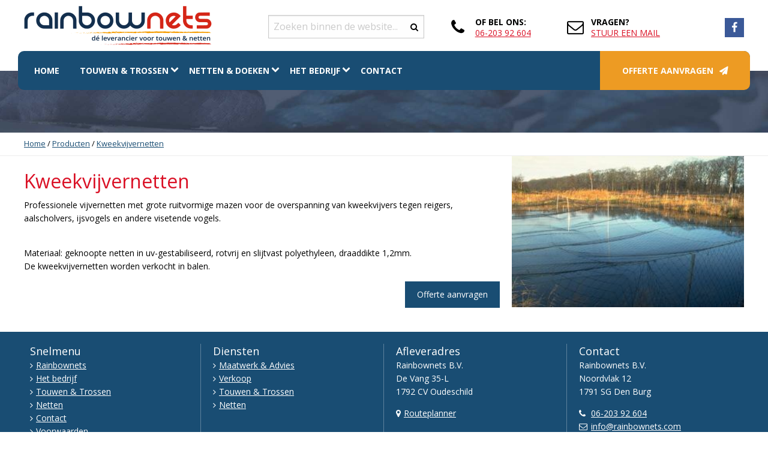

--- FILE ---
content_type: text/html; charset=UTF-8
request_url: https://www.rainbownets.com/home/producten/kweekvijvernetten
body_size: 4926
content:
<!doctype html>

<!--

	Ontwerp en techniek door 53 Graden Noord
	Tel: 0222-761782, Den Burg
	http://www.53gradennoord.nl

-->
<html class="no-js" lang="nl">
<head>
	<meta charset="utf-8" />
	<meta http-equiv="x-ua-compatible" content="ie=edge">

	<link rel="stylesheet" type="text/css" href="/application/themes/normal/css/main.1285704806.css" />
	<link href='https://fonts.googleapis.com/css?family=Open+Sans:400,600,700' rel='stylesheet' type='text/css'>

	
<meta http-equiv="content-type" content="text/html; charset=UTF-8" />
<title>Kweekvijvernetten - Rainbownets</title>
<meta name="description" content="" />

<meta name="generator" content="concrete5" />
<script type="text/javascript">
var CCM_DISPATCHER_FILENAME = '/index.php';var CCM_CID = 225;var CCM_EDIT_MODE = false;var CCM_ARRANGE_MODE = false;var CCM_IMAGE_PATH = "/concrete/images";
var CCM_TOOLS_PATH = "/index.php/tools/required";
var CCM_APPLICATION_URL = "https://www.rainbownets.com";
var CCM_REL = "";

</script>


        <link rel="shortcut icon" href="https://www.rainbownets.com/application/files/8214/6738/1520/apple-icon-152x152.png" type="image/x-icon"/>
        <link rel="icon" href="https://www.rainbownets.com/application/files/8214/6738/1520/apple-icon-152x152.png" type="image/x-icon"/>
    <script type="text/javascript" src="/concrete/js/jquery.js"></script>
<link href="/application/blocks/search/view.css" rel="stylesheet" type="text/css" media="all">
<meta name="google-site-verification" content="lB1RNMyVrHdiz_yXdqo6CDU-Oh8bPNJpR38qrMt1B4U" />

<script>
  (function(i,s,o,g,r,a,m){i['GoogleAnalyticsObject']=r;i[r]=i[r]||function(){
  (i[r].q=i[r].q||[]).push(arguments)},i[r].l=1*new Date();a=s.createElement(o),
  m=s.getElementsByTagName(o)[0];a.async=1;a.src=g;m.parentNode.insertBefore(a,m)
  })(window,document,'script','https://www.google-analytics.com/analytics.js','ga');
<!-- Global site tag (gtag.js) - Google Ads: 860714942 -->
<script async src="https://www.googletagmanager.com/gtag/js?id=AW-860714942"></script>
<script>
  window.dataLayer = window.dataLayer || [];
  function gtag(){dataLayer.push(arguments);}
  gtag('js', new Date());

  gtag('config', 'AW-860714942');

  ga('create', 'UA-80485742-1', 'auto');
  ga('set', 'anonymizeIp', true);
  ga('send', 'pageview');

</script>
<!-- Hotjar Tracking Code for https://www.rainbownets.com/home -->
<script>
    (function(h,o,t,j,a,r){
        h.hj=h.hj||function(){(h.hj.q=h.hj.q||[]).push(arguments)};
        h._hjSettings={hjid:1830156,hjsv:6};
        a=o.getElementsByTagName('head')[0];
        r=o.createElement('script');r.async=1;
        r.src=t+h._hjSettings.hjid+j+h._hjSettings.hjsv;
        a.appendChild(r);
    })(window,document,'https://static.hotjar.com/c/hotjar-','.js?sv=');
</script>
<!-- Facebook Pixel Code -->
<script>
!function(f,b,e,v,n,t,s){if(f.fbq)return;n=f.fbq=function(){n.callMethod?
n.callMethod.apply(n,arguments):n.queue.push(arguments)};if(!f._fbq)f._fbq=n;
n.push=n;n.loaded=!0;n.version='2.0';n.queue=[];t=b.createElement(e);t.async=!0;
t.src=v;s=b.getElementsByTagName(e)[0];s.parentNode.insertBefore(t,s)}(window,
document,'script','https://connect.facebook.net/en_US/fbevents.js');
fbq('init', '848156425310141');
fbq('track', 'PageView');
</script>
<noscript><img height="1" width="1" style="display:none"
src="https://www.facebook.com/tr?id=848156425310141&ev=PageView&noscript=1"
/></noscript>
<!-- DO NOT MODIFY -->
<!-- End Facebook Pixel Code -->

<!-- Global site tag (gtag.js) - Google Analytics -->
<script async src="https://www.googletagmanager.com/gtag/js?id=UA-80485742-1"></script>
<script>
  window.dataLayer = window.dataLayer || [];
  function gtag(){dataLayer.push(arguments);}
  gtag('js', new Date());

  gtag('config', 'UA-80485742-1');
</script>

<!-- Google Tag Manager -->
<script>(function(w,d,s,l,i){w[l]=w[l]||[];w[l].push({'gtm.start':
new Date().getTime(),event:'gtm.js'});var f=d.getElementsByTagName(s)[0],
j=d.createElement(s),dl=l!='dataLayer'?'&l='+l:'';j.async=true;j.src=
'https://www.googletagmanager.com/gtm.js?id='+i+dl;f.parentNode.insertBefore(j,f);
})(window,document,'script','dataLayer','GTM-N9HPFV8');</script>
<!-- End Google Tag Manager -->

<!-- Google Tag Manager (noscript) -->
<noscript><iframe src="https://www.googletagmanager.com/ns.html?id=GTM-N9HPFV8"
height="0" width="0" style="display:none;visibility:hidden"></iframe></noscript>
<!-- End Google Tag Manager (noscript) -->
	
	<meta name="viewport" content="width=device-width, initial-scale=1.0" />

	<!--[if IE]>
		<script src="http://html5shiv.googlecode.com/svn/trunk/html5.js"></script>
	<![endif]-->

	<script src="/application/themes/normal/js/custom.modernizr.js"></script>
</head>

<body class="product two_one">
	<div class="container ccm-page page-type-product page-template-two-one">
		<div class="container-header">
			<header class="row r-header">
				
				<div class="c-logo small-12 large-4 columns">
					

    <a href="https://www.rainbownets.com/home"><img src="/application/files/5914/6590/5386/logo.png" alt="logo.png" width="313" height="65" class="ccm-image-block img-responsive bID-179"></a>

				</div>

				<div class="c-search small-11 large-3 columns">
					

    <form action="https://www.rainbownets.com/home/zoekresultaten" method="get" class="ccm-search-block-form"><input name="search_paths[]" type="hidden" value="" /><input name="query" type="text" value="" class="ccm-search-block-text" placeholder="Zoeken binnen de website..." /> <input name="submit" type="submit" value=" " class="btn btn-default ccm-search-block-submit" /></form>
				</div>

				<div class="c-contact show-for-large small-12 large-4 columns">
					

    <p class="c-phone small-12 large-6">
	<strong>Of bel ons:</strong>
	<a href="tel:+31620392604">06-203 92 604</a>
</p>
<p class="c-mail small-12 large-6">
	<strong>Vragen?</strong>
	<a href="mailto:info@rainbownets.com">STUUR EEN MAIL</a>
</p>
				</div>

				<div class="c-social small-1 columns">
					

    <a class="icon facebook" href="http://www.facebook.com/rainbownets" title="Facebook Rainbownets" target="_blank"></a>
				</div>

				<nav class="hide-on-print c-main-menu show-for-large medium-12 large-12 columns medium-only-text-left large-only-text-right">
					
<ul>
	<li class="nav-first nav-home nav-item-147"><a href="https://www.rainbownets.com/home" target="_self" class="nav-first nav-home nav-item-147">Home</a></li><li class="nav-dropdown nav-item-150"><a href="https://www.rainbownets.com/home/touwen-trossen" target="_self" class="nav-dropdown nav-item-150">Touwen &amp; Trossen</a><ul class="dropdown"><li class="nav-first nav-item-254"><a href="https://www.rainbownets.com/home/touwen-trossen/visserij" target="_self" class="nav-first nav-item-254">Visserij</a></li><li class="nav-item-255"><a href="https://www.rainbownets.com/home/touwen-trossen/binnenvaart" target="_self" class="nav-item-255">Binnenvaart</a></li><li class="nav-item-256"><a href="https://www.rainbownets.com/home/touwen-trossen/pleziervaart" target="_self" class="nav-item-256">Pleziervaart</a></li><li class="nav-item-257"><a href="https://www.rainbownets.com/home/touwen-trossen/offshore" target="_self" class="nav-item-257">Offshore</a></li><li class="nav-item-258"><a href="https://www.rainbownets.com/home/touwen-trossen/landbouw" target="_self" class="nav-item-258">Landbouw</a></li><li class="nav-item-259"><a href="https://www.rainbownets.com/home/touwen-trossen/offroad" target="_self" class="nav-item-259">Offroad</a></li><li class="nav-last nav-item-260"><a href="https://www.rainbownets.com/home/touwen-trossen/algemeen" target="_self" class="nav-last nav-item-260">Algemeen</a></li></ul></li><li class="nav-dropdown nav-item-151"><a href="https://www.rainbownets.com/home/netten" target="_self" class="nav-dropdown nav-item-151">Netten &amp; Doeken</a><ul class="dropdown"><li class="nav-first nav-item-261"><a href="https://www.rainbownets.com/home/netten/visserij" target="_self" class="nav-first nav-item-261">Visserij</a></li><li class="nav-item-262"><a href="https://www.rainbownets.com/home/netten/tuin-en-agro" target="_self" class="nav-item-262">Tuin en agro</a></li><li class="nav-last nav-item-263"><a href="https://www.rainbownets.com/home/netten/bouw" target="_self" class="nav-last nav-item-263">Bouw</a></li></ul></li><li class="nav-dropdown nav-item-247"><a href="https://www.rainbownets.com/home/het-bedrijf" target="_self" class="nav-dropdown nav-item-247">Het bedrijf</a><ul class="dropdown"><li class="nav-first nav-item-248"><a href="https://www.rainbownets.com/home/het-bedrijf/werkwijze" target="_self" class="nav-first nav-item-248">Werkwijze</a></li><li class="nav-item-308"><a href="https://www.rainbownets.com/home/het-bedrijf/retailer-van-dyneema" target="_self" class="nav-item-308">Retailer van Dyneema</a></li><li class="nav-last nav-item-251"><a href="https://www.rainbownets.com/home/het-bedrijf/nieuws" target="_self" class="nav-last nav-item-251">Nieuws</a></li></ul></li><li class="nav-item-156"><a href="https://www.rainbownets.com/home/contact" target="_self" class="nav-item-156">Contact</a></li><li class="nav-last nav-item-162"><a href="https://www.rainbownets.com/home/offerte-aanvragen" target="_self" class="nav-last nav-item-162">Offerte aanvragen</a></li></ul>
				</nav>

								<nav class="hide-on-print ut-hidden hide-for-large row column c-main-menu-small" data-responsive-toggle="main-menu-f6-small" data-hide-for="large">
						<div class="title-bar" data-toggle>
		<button class="menu-icon" type="button"></button>
		<div class="title-bar-title">Menu</div>
	</div>

	<div id="main-menu-f6-small">
		<ul class="vertical menu" data-accordion-menu>
			
				<li class="nav-first nav-home nav-item-147">
					<a href="https://www.rainbownets.com/home" target="_self" class="nav-first nav-home nav-item-147">Home</a>
					</li>
				<li class="nav-item-150">
					<a href="https://www.rainbownets.com/home/touwen-trossen" target="_self" class="nav-item-150">Touwen &amp; Trossen</a>
					<ul class="menu vertical nested">
						<li>
							<a href="https://www.rainbownets.com/home/touwen-trossen" target="_self" class="nav-item-150 nav-parent-item">Touwen &amp; Trossen</a>
						</li>
				<li class="nav-first nav-item-254">
					<a href="https://www.rainbownets.com/home/touwen-trossen/visserij" target="_self" class="nav-first nav-item-254">Visserij</a>
					</li>
				<li class="nav-item-255">
					<a href="https://www.rainbownets.com/home/touwen-trossen/binnenvaart" target="_self" class="nav-item-255">Binnenvaart</a>
					</li>
				<li class="nav-item-256">
					<a href="https://www.rainbownets.com/home/touwen-trossen/pleziervaart" target="_self" class="nav-item-256">Pleziervaart</a>
					</li>
				<li class="nav-item-257">
					<a href="https://www.rainbownets.com/home/touwen-trossen/offshore" target="_self" class="nav-item-257">Offshore</a>
					</li>
				<li class="nav-item-258">
					<a href="https://www.rainbownets.com/home/touwen-trossen/landbouw" target="_self" class="nav-item-258">Landbouw</a>
					</li>
				<li class="nav-item-259">
					<a href="https://www.rainbownets.com/home/touwen-trossen/offroad" target="_self" class="nav-item-259">Offroad</a>
					</li>
				<li class="nav-last nav-item-260">
					<a href="https://www.rainbownets.com/home/touwen-trossen/algemeen" target="_self" class="nav-last nav-item-260">Algemeen</a>
					</li>
</ul></li>				<li class="nav-item-151">
					<a href="https://www.rainbownets.com/home/netten" target="_self" class="nav-item-151">Netten &amp; Doeken</a>
					<ul class="menu vertical nested">
						<li>
							<a href="https://www.rainbownets.com/home/netten" target="_self" class="nav-item-151 nav-parent-item">Netten &amp; Doeken</a>
						</li>
				<li class="nav-first nav-item-261">
					<a href="https://www.rainbownets.com/home/netten/visserij" target="_self" class="nav-first nav-item-261">Visserij</a>
					</li>
				<li class="nav-item-262">
					<a href="https://www.rainbownets.com/home/netten/tuin-en-agro" target="_self" class="nav-item-262">Tuin en agro</a>
					</li>
				<li class="nav-last nav-item-263">
					<a href="https://www.rainbownets.com/home/netten/bouw" target="_self" class="nav-last nav-item-263">Bouw</a>
					</li>
</ul></li>				<li class="nav-item-247">
					<a href="https://www.rainbownets.com/home/het-bedrijf" target="_self" class="nav-item-247">Het bedrijf</a>
					<ul class="menu vertical nested">
						<li>
							<a href="https://www.rainbownets.com/home/het-bedrijf" target="_self" class="nav-item-247 nav-parent-item">Het bedrijf</a>
						</li>
				<li class="nav-first nav-item-248">
					<a href="https://www.rainbownets.com/home/het-bedrijf/werkwijze" target="_self" class="nav-first nav-item-248">Werkwijze</a>
					</li>
				<li class="nav-item-308">
					<a href="https://www.rainbownets.com/home/het-bedrijf/retailer-van-dyneema" target="_self" class="nav-item-308">Retailer van Dyneema</a>
					</li>
				<li class="nav-last nav-item-251">
					<a href="https://www.rainbownets.com/home/het-bedrijf/nieuws" target="_self" class="nav-last nav-item-251">Nieuws</a>
					</li>
</ul></li>				<li class="nav-item-156">
					<a href="https://www.rainbownets.com/home/contact" target="_self" class="nav-item-156">Contact</a>
					</li>
				<li class="nav-last nav-item-162">
					<a href="https://www.rainbownets.com/home/offerte-aanvragen" target="_self" class="nav-last nav-item-162">Offerte aanvragen</a>
					</li>
			
		</ul>
	</div>				</nav>
							</header>
		</div>

<div class="r-slider">
	

    <img src="/application/files/2314/6606/7360/slide-banner.jpg" alt="slide-banner.jpg" width="1920" height="155" class="ccm-image-block img-responsive bID-506">

	
</div>


<nav class="container-breadcrumb columns">
	<div class='r-breadcrumb row'>
		<span class="text-location">U bevindt zich hier: </span>    <span itemscope itemtype="http://data-vocabulary.org/Breadcrumb">
        <a  itemprop="url" href="https://www.rainbownets.com/home">Home</a>
    </span>
     <span class="ccm-autonav-breadcrumb-sep">/</span>     <span itemscope itemtype="http://data-vocabulary.org/Breadcrumb">
        <a  itemprop="url" href="https://www.rainbownets.com/home/producten">Producten</a>
    </span>
     <span class="ccm-autonav-breadcrumb-sep">/</span>     <span itemscope itemtype="http://data-vocabulary.org/Breadcrumb">
        <a class="current" itemprop="url" href="https://www.rainbownets.com/home/producten/kweekvijvernetten">Kweekvijvernetten</a>
    </span>
    	</div>
</nav>
<div class="row r-content">
	<div class="c-content small-12 large-8 columns">
		

    <h1>Kweekvijvernetten</h1><p>Professionele vijvernetten met grote ruitvormige mazen voor de overspanning van kweekvijvers tegen reigers, aalscholvers, ijsvogels en andere visetende vogels.</p><p><br>Materiaal: geknoopte netten in uv-gestabiliseerd, rotvrij en slijtvast polyethyleen, draaddikte 1,2mm. <br>De kweekvijvernetten worden verkocht in balen.</p>
				<form action="https://www.rainbownets.com/home/offerte-aanvragen" method="POST">
					<input type="hidden" name="pID" value="225">
					<button type="submit" name="submit" value="">Offerte aanvragen</button>
				</form>
				</div>

	<div class="c-sidebar small-12 large-4 columns">
		 <img src="/application/files/cache/8a699968cf4a3a37487dd10fc59c2388.jpg" /> 		
			</div>
</div>

	<footer class="footer-container">
		<div class="row r-footer">
			<div class="c-footer c-footer-1 small-12 medium-3 columns">
				

    <h2>Snelmenu<br></h2><ul>
	<li><a href="https://www.rainbownets.com/home">Rainbownets</a></li>
	<li><a href="https://www.rainbownets.com/home/het-bedrijf">Het bedrijf</a></li>
	<li><a href="https://www.rainbownets.com/home/touwen-trossen">Touwen & Trossen</a></li>
	<li><a href="https://www.rainbownets.com/home/netten">Netten</a></li>
	<li><a href="https://www.rainbownets.com/home/contact">Contact</a></li><li><a href="https://www.rainbownets.com/download_file/view/115/225" target="_blank">Voorwaarden</a></li>
	<li><a href="#">Sitemap</a></li><li><a href="https://www.rainbownets.com/home/privacy-statement">Privacy statement</a></li>
</ul>
			</div>

			<div class="c-footer c-footer-2 small-12 medium-3 columns">
				

    <h2>Diensten<br></h2><ul><li><a href="https://www.rainbownets.com/%21trash/maatwerk-advies">Maatwerk & Advies</a></li><li><a href="https://www.rainbownets.com/home/producten">Verkoop</a></li><li><a href="https://www.rainbownets.com/home/touwen-trossen">Touwen & Trossen</a></li><li><a href="https://www.rainbownets.com/home/netten">Netten</a></li></ul>
			</div>

			<div class="c-footer c-footer-3 small-12 medium-3 columns">
				

    <h2>Afleveradres</h2><p>Rainbownets B.V.<br>De Vang 35-L<br>1792 CV Oudeschild
</p><p class="marker"><a href="https://www.google.nl/maps/dir/''/De+Vang+35,+1792+CV+Oudeschild/data=!4m5!4m4!1m0!1m2!1m1!1s0x47cf31380c0b4cbf:0xc9ec185fc34d3f16?sa=X&ved=0ahUKEwil0I7h_LHaAhXDY1AKHUgiB4AQwwUIJzAA" target="_blank">Routeplanner</a>
</p>
			</div>
			<div class="c-footer c-footer-4 small-12 medium-3 columns">
				

    <h2>Contact</h2><p>Rainbownets B.V.<br>Noordvlak 12<br>1791 SG Den Burg
</p><p class="phone"><a href="tel:0620392604">06-203 92 604</a><br><a href="mailto:info@rainbownets.com">info@rainbownets.com</a></p>
			</div>
		</div>
	</footer>

		<section class="row hide-on-print r-copyright">
			<div class="c-copyright small-12 medium-6 columns">
				

    <p>Copyright © 2018, <a href="https://www.rainbownets.com/home">Rainbownets</a>. Alle rechten voorbehouden.</p>
			</div>
			<div class="c-copyright small-12 medium-6 columns">
				

    <p style="text-align: right;">Ontwerp en techniek door <a href="http://53gradennoord.nl">53 Graden Noord</a>.</p>
			</div>
		</section>
	</div>

	<!--[if lte IE 8]>
	<div id="outdated_banner">
		<div id="outdated_wrap">
			<div id="outdated_links"><a href="http://www.mozilla.com/nl"><img src="/application/themes/normal/images/upgrade_browser/firefox_small.png" alt="" />Firefox</a><a href="http://www.google.com/chrome"><img src="/application/themes/normal/images/upgrade_browser/chrome_small.png" alt="" />Chrome</a><a href="http://www.apple.com/safari"><img src="/application/themes/normal/images/upgrade_browser/safari_small.png" alt="" />Safari</a><a href="http://www.opera.com"><img src="/application/themes/normal/images/upgrade_browser/opera_small.png" alt="" />Opera</a> </div>
			<h1>U gebruikt een verouderde versie van Internet Explorer</h1>
			<p>Helaas wordt uw browser niet meer volledig ondersteund op deze website. Wij raden u aan over te schakelen naar een moderne internetbrowser. U kunt natuurlijk kiezen voor <a href="http://www.microsoft.com/ie">Internet Explorer 9</a>. Beter nog kiest u een browser uit het overzicht hiernaast.<br /> Deze browsers zijn veelal sneller, veiliger en voldoen beter aan de webstandaarden.</p> 
		</div>
	</div>
	<link rel="stylesheet" type="text/css" href="/application/themes/normal/css/outdated-browser.1951767209.css" />
	<![endif]-->


	<div id="background"></div>

	<script type="text/javascript" src="/concrete/blocks/image/js/hover.js"></script>
	
	<script async type="text/javascript" src="/application/themes/normal/js/app.min.1907665618.js"></script>

</body>
</html>

--- FILE ---
content_type: text/css; charset=utf-8
request_url: https://www.rainbownets.com/application/themes/normal/css/main.1285704806.css
body_size: 12932
content:
@charset "UTF-8";@font-face{font-family:Font Awesome;src:url(../fonts/fa/fontawesome-webfont.eot),url(../fonts/fa/fontawesome-webfont.woff) format("woff"),url(../fonts/fa/fontawesome-webfont.ttf) format("truetype"),url(../fonts/fa/fontawesome-webfont.svg) format("svg");font-weight:400;font-style:normal}
/*! normalize.css v3.0.3 | MIT License | github.com/necolas/normalize.css */html{font-family:sans-serif;-ms-text-size-adjust:100%;-webkit-text-size-adjust:100%}article,aside,details,figcaption,figure,footer,header,hgroup,main,menu,nav,section,summary{display:block}audio,canvas,progress,video{display:inline-block;vertical-align:baseline}audio:not([controls]){display:none;height:0}[hidden],template{display:none}a{background-color:transparent}a:active,a:hover{outline:0}abbr[title]{border-bottom:1px dotted}dfn{font-style:italic}h1{font-size:2em;margin:.67em 0}mark{background:#ff0;color:#000}sub,sup{font-size:75%;line-height:0;position:relative;vertical-align:baseline}sup{top:-.5em}sub{bottom:-.25em}img{border:0}svg:not(:root){overflow:hidden}figure{margin:1em 40px}hr{box-sizing:content-box}pre{overflow:auto}code,kbd,pre,samp{font-family:monospace,monospace;font-size:1em}button,input,optgroup,select,textarea{color:inherit;font:inherit;margin:0}button{overflow:visible}button,select{text-transform:none}button,html input[type=button],input[type=reset],input[type=submit]{-webkit-appearance:button;cursor:pointer}button[disabled],html input[disabled]{cursor:not-allowed}button::-moz-focus-inner,input::-moz-focus-inner{border:0;padding:0}input{line-height:normal}input[type=checkbox],input[type=radio]{box-sizing:border-box;padding:0}input[type=number]::-webkit-inner-spin-button,input[type=number]::-webkit-outer-spin-button{height:auto}input[type=search]{-webkit-appearance:textfield;box-sizing:content-box}input[type=search]::-webkit-search-cancel-button,input[type=search]::-webkit-search-decoration{-webkit-appearance:none}legend{border:0;padding:0}textarea{overflow:auto}optgroup{font-weight:700}table{border-collapse:collapse;border-spacing:0}td,th{padding:0}.foundation-mq{font-family:"small=0em&medium=66.25em&large=66.25em&xlarge=75em&xxlarge=90em"}html{font-size:14px;box-sizing:border-box}*,:after,:before{box-sizing:inherit}body{padding:0;margin:0;font-family:Open Sans,Helvetica,sans-serif;font-weight:400;line-height:1.5;color:#000;background:#fff;-webkit-font-smoothing:antialiased;-moz-osx-font-smoothing:grayscale}img{max-width:100%;height:auto;-ms-interpolation-mode:bicubic;display:inline-block;vertical-align:middle}textarea{height:auto;min-height:50px;border-radius:0}select{width:100%}#map_canvas embed,#map_canvas img,#map_canvas object,.map_canvas embed,.map_canvas img,.map_canvas object,.mqa-display embed,.mqa-display img,.mqa-display object{max-width:none!important}button{-webkit-appearance:none;-moz-appearance:none;background:transparent;padding:0;border:0;border-radius:0;line-height:1}[data-whatinput=mouse] button{outline:0}.is-visible{display:block!important}.is-hidden{display:none!important}.row{max-width:87.14286rem;margin-left:auto;margin-right:auto}.row:after,.row:before{content:" ";display:table}.row:after{clear:both}.row.collapse>.column,.row.collapse>.columns{padding-left:0;padding-right:0}.row .row{max-width:none;margin-left:-.71429rem;margin-right:-.71429rem}.row .row.collapse{margin-left:0;margin-right:0}.row.expanded{max-width:none}.row.expanded .row{margin-left:auto;margin-right:auto}.column,.columns{width:100%;float:left;padding-left:.71429rem;padding-right:.71429rem}.column:last-child:not(:first-child),.columns:last-child:not(:first-child){float:right}.column.end:last-child:last-child,.end.columns:last-child:last-child{float:left}.column.row.row,.row.row.columns{float:none}.row .column.row.row,.row .row.row.columns{padding-left:0;padding-right:0;margin-left:0;margin-right:0}.small-1{width:8.33333%}.small-push-1{position:relative;left:8.33333%}.small-pull-1{position:relative;left:-8.33333%}.small-offset-0{margin-left:0}.small-2{width:16.66667%}.small-push-2{position:relative;left:16.66667%}.small-pull-2{position:relative;left:-16.66667%}.small-offset-1{margin-left:8.33333%}.small-3{width:25%}.small-push-3{position:relative;left:25%}.small-pull-3{position:relative;left:-25%}.small-offset-2{margin-left:16.66667%}.small-4{width:33.33333%}.small-push-4{position:relative;left:33.33333%}.small-pull-4{position:relative;left:-33.33333%}.small-offset-3{margin-left:25%}.small-5{width:41.66667%}.small-push-5{position:relative;left:41.66667%}.small-pull-5{position:relative;left:-41.66667%}.small-offset-4{margin-left:33.33333%}.small-6{width:50%}.small-push-6{position:relative;left:50%}.small-pull-6{position:relative;left:-50%}.small-offset-5{margin-left:41.66667%}.small-7{width:58.33333%}.small-push-7{position:relative;left:58.33333%}.small-pull-7{position:relative;left:-58.33333%}.small-offset-6{margin-left:50%}.small-8{width:66.66667%}.small-push-8{position:relative;left:66.66667%}.small-pull-8{position:relative;left:-66.66667%}.small-offset-7{margin-left:58.33333%}.small-9{width:75%}.small-push-9{position:relative;left:75%}.small-pull-9{position:relative;left:-75%}.small-offset-8{margin-left:66.66667%}.small-10{width:83.33333%}.small-push-10{position:relative;left:83.33333%}.small-pull-10{position:relative;left:-83.33333%}.small-offset-9{margin-left:75%}.small-11{width:91.66667%}.small-push-11{position:relative;left:91.66667%}.small-pull-11{position:relative;left:-91.66667%}.small-offset-10{margin-left:83.33333%}.small-12{width:100%}.small-offset-11{margin-left:91.66667%}.small-up-1>.column,.small-up-1>.columns{width:100%;float:left}.small-up-1>.column:nth-of-type(1n),.small-up-1>.columns:nth-of-type(1n){clear:none}.small-up-1>.column:nth-of-type(1n+1),.small-up-1>.columns:nth-of-type(1n+1){clear:both}.small-up-1>.column:last-child,.small-up-1>.columns:last-child{float:left}.small-up-2>.column,.small-up-2>.columns{width:50%;float:left}.small-up-2>.column:nth-of-type(1n),.small-up-2>.columns:nth-of-type(1n){clear:none}.small-up-2>.column:nth-of-type(odd),.small-up-2>.columns:nth-of-type(odd){clear:both}.small-up-2>.column:last-child,.small-up-2>.columns:last-child{float:left}.small-up-3>.column,.small-up-3>.columns{width:33.33333%;float:left}.small-up-3>.column:nth-of-type(1n),.small-up-3>.columns:nth-of-type(1n){clear:none}.small-up-3>.column:nth-of-type(3n+1),.small-up-3>.columns:nth-of-type(3n+1){clear:both}.small-up-3>.column:last-child,.small-up-3>.columns:last-child{float:left}.small-up-4>.column,.small-up-4>.columns{width:25%;float:left}.small-up-4>.column:nth-of-type(1n),.small-up-4>.columns:nth-of-type(1n){clear:none}.small-up-4>.column:nth-of-type(4n+1),.small-up-4>.columns:nth-of-type(4n+1){clear:both}.small-up-4>.column:last-child,.small-up-4>.columns:last-child{float:left}.small-up-5>.column,.small-up-5>.columns{width:20%;float:left}.small-up-5>.column:nth-of-type(1n),.small-up-5>.columns:nth-of-type(1n){clear:none}.small-up-5>.column:nth-of-type(5n+1),.small-up-5>.columns:nth-of-type(5n+1){clear:both}.small-up-5>.column:last-child,.small-up-5>.columns:last-child{float:left}.small-up-6>.column,.small-up-6>.columns{width:16.66667%;float:left}.small-up-6>.column:nth-of-type(1n),.small-up-6>.columns:nth-of-type(1n){clear:none}.small-up-6>.column:nth-of-type(6n+1),.small-up-6>.columns:nth-of-type(6n+1){clear:both}.small-up-6>.column:last-child,.small-up-6>.columns:last-child{float:left}.small-up-7>.column,.small-up-7>.columns{width:14.28571%;float:left}.small-up-7>.column:nth-of-type(1n),.small-up-7>.columns:nth-of-type(1n){clear:none}.small-up-7>.column:nth-of-type(7n+1),.small-up-7>.columns:nth-of-type(7n+1){clear:both}.small-up-7>.column:last-child,.small-up-7>.columns:last-child{float:left}.small-up-8>.column,.small-up-8>.columns{width:12.5%;float:left}.small-up-8>.column:nth-of-type(1n),.small-up-8>.columns:nth-of-type(1n){clear:none}.small-up-8>.column:nth-of-type(8n+1),.small-up-8>.columns:nth-of-type(8n+1){clear:both}.small-up-8>.column:last-child,.small-up-8>.columns:last-child{float:left}.small-collapse>.column,.small-collapse>.columns{padding-left:0;padding-right:0}.expanded.row .small-collapse.row,.small-collapse .row{margin-left:0;margin-right:0}.small-uncollapse>.column,.small-uncollapse>.columns{padding-left:.71429rem;padding-right:.71429rem}.small-centered{float:none;margin-left:auto;margin-right:auto}.small-pull-0,.small-push-0,.small-uncentered{position:static;margin-left:0;margin-right:0;float:left}@media screen and (min-width:66.25em){.medium-1{width:8.33333%}.medium-push-1{position:relative;left:8.33333%}.medium-pull-1{position:relative;left:-8.33333%}.medium-offset-0{margin-left:0}.medium-2{width:16.66667%}.medium-push-2{position:relative;left:16.66667%}.medium-pull-2{position:relative;left:-16.66667%}.medium-offset-1{margin-left:8.33333%}.medium-3{width:25%}.medium-push-3{position:relative;left:25%}.medium-pull-3{position:relative;left:-25%}.medium-offset-2{margin-left:16.66667%}.medium-4{width:33.33333%}.medium-push-4{position:relative;left:33.33333%}.medium-pull-4{position:relative;left:-33.33333%}.medium-offset-3{margin-left:25%}.medium-5{width:41.66667%}.medium-push-5{position:relative;left:41.66667%}.medium-pull-5{position:relative;left:-41.66667%}.medium-offset-4{margin-left:33.33333%}.medium-6{width:50%}.medium-push-6{position:relative;left:50%}.medium-pull-6{position:relative;left:-50%}.medium-offset-5{margin-left:41.66667%}.medium-7{width:58.33333%}.medium-push-7{position:relative;left:58.33333%}.medium-pull-7{position:relative;left:-58.33333%}.medium-offset-6{margin-left:50%}.medium-8{width:66.66667%}.medium-push-8{position:relative;left:66.66667%}.medium-pull-8{position:relative;left:-66.66667%}.medium-offset-7{margin-left:58.33333%}.medium-9{width:75%}.medium-push-9{position:relative;left:75%}.medium-pull-9{position:relative;left:-75%}.medium-offset-8{margin-left:66.66667%}.medium-10{width:83.33333%}.medium-push-10{position:relative;left:83.33333%}.medium-pull-10{position:relative;left:-83.33333%}.medium-offset-9{margin-left:75%}.medium-11{width:91.66667%}.medium-push-11{position:relative;left:91.66667%}.medium-pull-11{position:relative;left:-91.66667%}.medium-offset-10{margin-left:83.33333%}.medium-12{width:100%}.medium-offset-11{margin-left:91.66667%}.medium-up-1>.column,.medium-up-1>.columns{width:100%;float:left}.medium-up-1>.column:nth-of-type(1n),.medium-up-1>.columns:nth-of-type(1n){clear:none}.medium-up-1>.column:nth-of-type(1n+1),.medium-up-1>.columns:nth-of-type(1n+1){clear:both}.medium-up-1>.column:last-child,.medium-up-1>.columns:last-child{float:left}.medium-up-2>.column,.medium-up-2>.columns{width:50%;float:left}.medium-up-2>.column:nth-of-type(1n),.medium-up-2>.columns:nth-of-type(1n){clear:none}.medium-up-2>.column:nth-of-type(odd),.medium-up-2>.columns:nth-of-type(odd){clear:both}.medium-up-2>.column:last-child,.medium-up-2>.columns:last-child{float:left}.medium-up-3>.column,.medium-up-3>.columns{width:33.33333%;float:left}.medium-up-3>.column:nth-of-type(1n),.medium-up-3>.columns:nth-of-type(1n){clear:none}.medium-up-3>.column:nth-of-type(3n+1),.medium-up-3>.columns:nth-of-type(3n+1){clear:both}.medium-up-3>.column:last-child,.medium-up-3>.columns:last-child{float:left}.medium-up-4>.column,.medium-up-4>.columns{width:25%;float:left}.medium-up-4>.column:nth-of-type(1n),.medium-up-4>.columns:nth-of-type(1n){clear:none}.medium-up-4>.column:nth-of-type(4n+1),.medium-up-4>.columns:nth-of-type(4n+1){clear:both}.medium-up-4>.column:last-child,.medium-up-4>.columns:last-child{float:left}.medium-up-5>.column,.medium-up-5>.columns{width:20%;float:left}.medium-up-5>.column:nth-of-type(1n),.medium-up-5>.columns:nth-of-type(1n){clear:none}.medium-up-5>.column:nth-of-type(5n+1),.medium-up-5>.columns:nth-of-type(5n+1){clear:both}.medium-up-5>.column:last-child,.medium-up-5>.columns:last-child{float:left}.medium-up-6>.column,.medium-up-6>.columns{width:16.66667%;float:left}.medium-up-6>.column:nth-of-type(1n),.medium-up-6>.columns:nth-of-type(1n){clear:none}.medium-up-6>.column:nth-of-type(6n+1),.medium-up-6>.columns:nth-of-type(6n+1){clear:both}.medium-up-6>.column:last-child,.medium-up-6>.columns:last-child{float:left}.medium-up-7>.column,.medium-up-7>.columns{width:14.28571%;float:left}.medium-up-7>.column:nth-of-type(1n),.medium-up-7>.columns:nth-of-type(1n){clear:none}.medium-up-7>.column:nth-of-type(7n+1),.medium-up-7>.columns:nth-of-type(7n+1){clear:both}.medium-up-7>.column:last-child,.medium-up-7>.columns:last-child{float:left}.medium-up-8>.column,.medium-up-8>.columns{width:12.5%;float:left}.medium-up-8>.column:nth-of-type(1n),.medium-up-8>.columns:nth-of-type(1n){clear:none}.medium-up-8>.column:nth-of-type(8n+1),.medium-up-8>.columns:nth-of-type(8n+1){clear:both}.medium-up-8>.column:last-child,.medium-up-8>.columns:last-child{float:left}.medium-collapse>.column,.medium-collapse>.columns{padding-left:0;padding-right:0}.expanded.row .medium-collapse.row,.medium-collapse .row{margin-left:0;margin-right:0}.medium-uncollapse>.column,.medium-uncollapse>.columns{padding-left:.71429rem;padding-right:.71429rem}.medium-centered{float:none;margin-left:auto;margin-right:auto}.medium-pull-0,.medium-push-0,.medium-uncentered{position:static;margin-left:0;margin-right:0;float:left}}@media screen and (min-width:66.25em){.large-1{width:8.33333%}.large-push-1{position:relative;left:8.33333%}.large-pull-1{position:relative;left:-8.33333%}.large-offset-0{margin-left:0}.large-2{width:16.66667%}.large-push-2{position:relative;left:16.66667%}.large-pull-2{position:relative;left:-16.66667%}.large-offset-1{margin-left:8.33333%}.large-3{width:25%}.large-push-3{position:relative;left:25%}.large-pull-3{position:relative;left:-25%}.large-offset-2{margin-left:16.66667%}.large-4{width:33.33333%}.large-push-4{position:relative;left:33.33333%}.large-pull-4{position:relative;left:-33.33333%}.large-offset-3{margin-left:25%}.large-5{width:41.66667%}.large-push-5{position:relative;left:41.66667%}.large-pull-5{position:relative;left:-41.66667%}.large-offset-4{margin-left:33.33333%}.large-6{width:50%}.large-push-6{position:relative;left:50%}.large-pull-6{position:relative;left:-50%}.large-offset-5{margin-left:41.66667%}.large-7{width:58.33333%}.large-push-7{position:relative;left:58.33333%}.large-pull-7{position:relative;left:-58.33333%}.large-offset-6{margin-left:50%}.large-8{width:66.66667%}.large-push-8{position:relative;left:66.66667%}.large-pull-8{position:relative;left:-66.66667%}.large-offset-7{margin-left:58.33333%}.large-9{width:75%}.large-push-9{position:relative;left:75%}.large-pull-9{position:relative;left:-75%}.large-offset-8{margin-left:66.66667%}.large-10{width:83.33333%}.large-push-10{position:relative;left:83.33333%}.large-pull-10{position:relative;left:-83.33333%}.large-offset-9{margin-left:75%}.large-11{width:91.66667%}.large-push-11{position:relative;left:91.66667%}.large-pull-11{position:relative;left:-91.66667%}.large-offset-10{margin-left:83.33333%}.large-12{width:100%}.large-offset-11{margin-left:91.66667%}.large-up-1>.column,.large-up-1>.columns{width:100%;float:left}.large-up-1>.column:nth-of-type(1n),.large-up-1>.columns:nth-of-type(1n){clear:none}.large-up-1>.column:nth-of-type(1n+1),.large-up-1>.columns:nth-of-type(1n+1){clear:both}.large-up-1>.column:last-child,.large-up-1>.columns:last-child{float:left}.large-up-2>.column,.large-up-2>.columns{width:50%;float:left}.large-up-2>.column:nth-of-type(1n),.large-up-2>.columns:nth-of-type(1n){clear:none}.large-up-2>.column:nth-of-type(odd),.large-up-2>.columns:nth-of-type(odd){clear:both}.large-up-2>.column:last-child,.large-up-2>.columns:last-child{float:left}.large-up-3>.column,.large-up-3>.columns{width:33.33333%;float:left}.large-up-3>.column:nth-of-type(1n),.large-up-3>.columns:nth-of-type(1n){clear:none}.large-up-3>.column:nth-of-type(3n+1),.large-up-3>.columns:nth-of-type(3n+1){clear:both}.large-up-3>.column:last-child,.large-up-3>.columns:last-child{float:left}.large-up-4>.column,.large-up-4>.columns{width:25%;float:left}.large-up-4>.column:nth-of-type(1n),.large-up-4>.columns:nth-of-type(1n){clear:none}.large-up-4>.column:nth-of-type(4n+1),.large-up-4>.columns:nth-of-type(4n+1){clear:both}.large-up-4>.column:last-child,.large-up-4>.columns:last-child{float:left}.large-up-5>.column,.large-up-5>.columns{width:20%;float:left}.large-up-5>.column:nth-of-type(1n),.large-up-5>.columns:nth-of-type(1n){clear:none}.large-up-5>.column:nth-of-type(5n+1),.large-up-5>.columns:nth-of-type(5n+1){clear:both}.large-up-5>.column:last-child,.large-up-5>.columns:last-child{float:left}.large-up-6>.column,.large-up-6>.columns{width:16.66667%;float:left}.large-up-6>.column:nth-of-type(1n),.large-up-6>.columns:nth-of-type(1n){clear:none}.large-up-6>.column:nth-of-type(6n+1),.large-up-6>.columns:nth-of-type(6n+1){clear:both}.large-up-6>.column:last-child,.large-up-6>.columns:last-child{float:left}.large-up-7>.column,.large-up-7>.columns{width:14.28571%;float:left}.large-up-7>.column:nth-of-type(1n),.large-up-7>.columns:nth-of-type(1n){clear:none}.large-up-7>.column:nth-of-type(7n+1),.large-up-7>.columns:nth-of-type(7n+1){clear:both}.large-up-7>.column:last-child,.large-up-7>.columns:last-child{float:left}.large-up-8>.column,.large-up-8>.columns{width:12.5%;float:left}.large-up-8>.column:nth-of-type(1n),.large-up-8>.columns:nth-of-type(1n){clear:none}.large-up-8>.column:nth-of-type(8n+1),.large-up-8>.columns:nth-of-type(8n+1){clear:both}.large-up-8>.column:last-child,.large-up-8>.columns:last-child{float:left}.large-collapse>.column,.large-collapse>.columns{padding-left:0;padding-right:0}.expanded.row .large-collapse.row,.large-collapse .row{margin-left:0;margin-right:0}.large-uncollapse>.column,.large-uncollapse>.columns{padding-left:.71429rem;padding-right:.71429rem}.large-centered{float:none;margin-left:auto;margin-right:auto}.large-pull-0,.large-push-0,.large-uncentered{position:static;margin-left:0;margin-right:0;float:left}}blockquote,dd,div,dl,dt,form,h1,h2,h3,h4,h5,h6,li,ol,p,pre,td,th,ul{margin:0;padding:0}p{font-size:inherit;line-height:1.6;margin-bottom:1rem;text-rendering:optimizeLegibility}em,i{font-style:italic}b,em,i,strong{line-height:inherit}b,strong{font-weight:700}small{font-size:80%;line-height:inherit}h1,h2,h3,h4,h5,h6{font-family:Open Sans,Helvetica,sans-serif;font-weight:400;font-style:normal;color:inherit;text-rendering:optimizeLegibility;margin-top:0;margin-bottom:.5rem;line-height:1.4}h1 small,h2 small,h3 small,h4 small,h5 small,h6 small{color:#cacaca;line-height:0}h1{font-size:1.71429rem}h2{font-size:1.42857rem}h3{font-size:1.35714rem}h4{font-size:1.28571rem}h5{font-size:1.21429rem}h6{font-size:1.14286rem}@media screen and (min-width:66.25em){h1{font-size:3.42857rem}h2{font-size:2.85714rem}h3{font-size:2.21429rem}h4{font-size:1.78571rem}h5{font-size:1.42857rem}h6{font-size:1.14286rem}}a{color:#194d73;text-decoration:none;line-height:inherit;cursor:pointer}a:focus,a:hover{color:#164263}a img{border:0}hr{max-width:87.14286rem;height:0;border-right:0;border-top:0;border-bottom:1px solid #cacaca;border-left:0;margin:1.42857rem auto;clear:both}dl,ol,ul{line-height:1.6;margin-bottom:1rem;list-style-position:outside}li{font-size:inherit}ul{list-style-type:disc}ol,ul{margin-left:1.25rem}ol ol,ol ul,ul ol,ul ul{margin-left:1.25rem;margin-bottom:0}dl{margin-bottom:1rem}dl dt{margin-bottom:.3rem;font-weight:700}blockquote{margin:0 0 1rem;padding:.64286rem 1.42857rem 0 1.35714rem;border-left:1px solid #cacaca}blockquote,blockquote p{line-height:1.6;color:#8a8a8a}cite{display:block;font-size:.92857rem;color:#8a8a8a}cite:before{content:"\2014 \0020"}abbr{color:#000;cursor:help;border-bottom:1px dotted #0a0a0a}code{font-weight:400;border:1px solid #cacaca;padding:.14286rem .35714rem .07143rem}code,kbd{font-family:Consolas,Liberation Mono,Courier,monospace;color:#0a0a0a;background-color:#e6e6e6}kbd{padding:.14286rem .28571rem 0;margin:0}.subheader{margin-top:.2rem;margin-bottom:.5rem;font-weight:400;line-height:1.4;color:#8a8a8a}.lead{font-size:17.5px;line-height:1.6}.stat{font-size:2.5rem;line-height:1}p+.stat{margin-top:-1rem}.no-bullet{margin-left:0;list-style:none}.text-left{text-align:left}.text-right{text-align:right}.text-center{text-align:center}.text-justify{text-align:justify}@media screen and (min-width:66.25em){.medium-text-left{text-align:left}.medium-text-right{text-align:right}.medium-text-center{text-align:center}.medium-text-justify{text-align:justify}}@media screen and (min-width:66.25em){.large-text-left{text-align:left}.large-text-right{text-align:right}.large-text-center{text-align:center}.large-text-justify{text-align:justify}}.show-for-print{display:none!important}@media print{*{background:transparent!important;color:#000!important;box-shadow:none!important;text-shadow:none!important}.show-for-print{display:block!important}.hide-for-print{display:none!important}table.show-for-print{display:table!important}thead.show-for-print{display:table-header-group!important}tbody.show-for-print{display:table-row-group!important}tr.show-for-print{display:table-row!important}td.show-for-print,th.show-for-print{display:table-cell!important}a,a:visited{text-decoration:underline}a[href]:after{content:" (" attr(href) ")"}.ir a:after,a[href^="#"]:after,a[href^="javascript:"]:after{content:""}abbr[title]:after{content:" (" attr(title) ")"}blockquote,pre{border:1px solid #8a8a8a;page-break-inside:avoid}thead{display:table-header-group}img,tr{page-break-inside:avoid}img{max-width:100%!important}@page{margin:.5cm}h2,h3,p{orphans:3;widows:3}h2,h3{page-break-after:avoid}}.button{display:inline-block;text-align:center;line-height:1;cursor:pointer;-webkit-appearance:none;transition:background-color .25s ease-out,color .25s ease-out;vertical-align:middle;border:1px solid transparent;border-radius:0;padding:.85em 1em;margin:0;font-size:.9rem;background-color:#194d73;color:#fefefe}[data-whatinput=mouse] .button{outline:0}.button:focus,.button:hover{background-color:#154162;color:#fefefe}.button.tiny{font-size:.6rem}.button.small{font-size:.75rem}.button.large{font-size:1.25rem}.button.expanded{display:block;width:100%;margin-left:0;margin-right:0}.button.primary{background-color:#194d73;color:#fefefe}.button.primary:focus,.button.primary:hover{background-color:#143e5c;color:#fefefe}.button.secondary{background-color:#da1025;color:#fefefe}.button.secondary:focus,.button.secondary:hover{background-color:#ae0d1e;color:#fefefe}.button.success{background-color:#3adb76;color:#fefefe}.button.success:focus,.button.success:hover{background-color:#22bb5b;color:#fefefe}.button.warning{background-color:#ffae00;color:#fefefe}.button.warning:focus,.button.warning:hover{background-color:#cc8b00;color:#fefefe}.button.alert{background-color:#ec5840;color:#fefefe}.button.alert:focus,.button.alert:hover{background-color:#da3116;color:#fefefe}.button.hollow{border:1px solid #194d73;color:#194d73}.button.hollow,.button.hollow:focus,.button.hollow:hover{background-color:transparent}.button.hollow:focus,.button.hollow:hover{border-color:#0d273a;color:#0d273a}.button.hollow.primary{border:1px solid #194d73;color:#194d73}.button.hollow.primary:focus,.button.hollow.primary:hover{border-color:#0d273a;color:#0d273a}.button.hollow.secondary{border:1px solid #da1025;color:#da1025}.button.hollow.secondary:focus,.button.hollow.secondary:hover{border-color:#6d0813;color:#6d0813}.button.hollow.success{border:1px solid #3adb76;color:#3adb76}.button.hollow.success:focus,.button.hollow.success:hover{border-color:#157539;color:#157539}.button.hollow.warning{border:1px solid #ffae00;color:#ffae00}.button.hollow.warning:focus,.button.hollow.warning:hover{border-color:#805700;color:#805700}.button.hollow.alert{border:1px solid #ec5840;color:#ec5840}.button.hollow.alert:focus,.button.hollow.alert:hover{border-color:#881f0e;color:#881f0e}.button.disabled,.button[disabled]{opacity:.25;cursor:not-allowed}.button.disabled:focus,.button.disabled:hover,.button[disabled]:focus,.button[disabled]:hover{background-color:#194d73;color:#fefefe}.button.dropdown:after{content:"";display:block;width:0;height:0;border:.4em inset;border-color:#fefefe transparent transparent;border-top-style:solid;border-bottom-width:0;position:relative;top:.4em;float:right;margin-left:1em;display:inline-block}.button.arrow-only:after{margin-left:0;float:none;top:-.1em}.top-bar{padding:.5rem}.top-bar:after,.top-bar:before{content:" ";display:table}.top-bar:after{clear:both}.top-bar,.top-bar ul{background-color:#e6e6e6}.top-bar input{max-width:200px;margin-right:1rem}.top-bar .input-group-field{width:100%;margin-right:0}.top-bar input.button{width:auto}.top-bar .top-bar-left,.top-bar .top-bar-right{width:100%}@media screen and (min-width:66.25em){.top-bar .top-bar-left,.top-bar .top-bar-right{width:auto}}@media screen and (max-width:66.1875em){.top-bar.stacked-for-medium .top-bar-left,.top-bar.stacked-for-medium .top-bar-right{width:100%}}@media screen and (max-width:74.9375em){.top-bar.stacked-for-large .top-bar-left,.top-bar.stacked-for-large .top-bar-right{width:100%}}.top-bar-title{float:left;margin-right:1rem}.top-bar-left{float:left}.top-bar-right{float:right}[type=color],[type=date],[type=datetime-local],[type=datetime],[type=email],[type=month],[type=number],[type=password],[type=search],[type=tel],[type=text],[type=time],[type=url],[type=week],textarea{display:block;box-sizing:border-box;width:100%;height:2.78571rem;padding:.57143rem;border:1px solid #cacaca;margin:0 0 1.14286rem;font-family:inherit;font-size:1.14286rem;color:#0a0a0a;background-color:#fefefe;box-shadow:inset 0 1px 2px hsla(0,0%,4%,.1);border-radius:0;transition:box-shadow .5s,border-color .25s ease-in-out;-webkit-appearance:none;-moz-appearance:none}[type=color]:focus,[type=date]:focus,[type=datetime-local]:focus,[type=datetime]:focus,[type=email]:focus,[type=month]:focus,[type=number]:focus,[type=password]:focus,[type=search]:focus,[type=tel]:focus,[type=text]:focus,[type=time]:focus,[type=url]:focus,[type=week]:focus,textarea:focus{border:1px solid #8a8a8a;background-color:#fefefe;outline:none;box-shadow:0 0 5px #cacaca;transition:box-shadow .5s,border-color .25s ease-in-out}textarea{max-width:100%}textarea[rows]{height:auto}input:-ms-input-placeholder,textarea:-ms-input-placeholder{color:#cacaca}input::placeholder,textarea::placeholder{color:#cacaca}input:disabled,input[readonly],textarea:disabled,textarea[readonly]{background-color:#e6e6e6;cursor:not-allowed}[type=button],[type=submit]{border-radius:0;-webkit-appearance:none;-moz-appearance:none}input[type=search]{box-sizing:border-box}[type=checkbox],[type=file],[type=radio]{margin:0 0 1.14286rem}[type=checkbox]+label,[type=radio]+label{display:inline-block;margin-left:.57143rem;margin-right:1.14286rem;margin-bottom:0;vertical-align:baseline}[type=checkbox]+label[for],[type=radio]+label[for]{cursor:pointer}label>[type=checkbox],label>[type=radio]{margin-right:.57143rem}[type=file]{width:100%}label{display:block;margin:0;font-size:1rem;font-weight:400;line-height:1.8;color:#0a0a0a}label.middle{margin:0 0 1.14286rem;padding:.64286rem 0}.help-text{margin-top:-.57143rem;font-size:.92857rem;font-style:italic;color:#0a0a0a}.input-group{display:table;width:100%;margin-bottom:1.14286rem}.input-group>:first-child,.input-group>:last-child>*{border-radius:0 0 0 0}.input-group-button,.input-group-field,.input-group-label{margin:0;white-space:nowrap;display:table-cell;vertical-align:middle}.input-group-label{text-align:center;padding:0 1rem;background:#e6e6e6;color:#0a0a0a;border:1px solid #cacaca;white-space:nowrap;width:1%;height:100%}.input-group-label:first-child{border-right:0}.input-group-label:last-child{border-left:0}.input-group-field{border-radius:0;height:2.85714rem}.input-group-button{padding-top:0;padding-bottom:0;text-align:center;height:100%;width:1%}.input-group-button a,.input-group-button button,.input-group-button input{margin:0}.input-group .input-group-button{display:table-cell}fieldset{border:0;padding:0;margin:0}legend{margin-bottom:.57143rem;max-width:100%}.fieldset{border:1px solid #cacaca;padding:1.42857rem;margin:1.28571rem 0}.fieldset legend{background:#fff;padding:0 .21429rem;margin:0;margin-left:-.21429rem}select{height:2.78571rem;padding:.57143rem;border:1px solid #cacaca;margin:0 0 1.14286rem;font-size:1.14286rem;font-family:inherit;line-height:normal;color:#0a0a0a;background-color:#fefefe;border-radius:0;-webkit-appearance:none;-moz-appearance:none;background-image:url("data:image/svg+xml;utf8,<svg xmlns='http://www.w3.org/2000/svg' version='1.1' width='32' height='24' viewBox='0 0 32 24'><polygon points='0,0 32,0 16,24' style='fill: rgb%28138, 138, 138%29'></polygon></svg>");background-size:9px 6px;background-position:right -1.14286rem center;background-origin:content-box;background-repeat:no-repeat;padding-right:1.71429rem}@media screen and (min-width:0\0){select{background-image:url("[data-uri]")}}select:disabled{background-color:#e6e6e6;cursor:not-allowed}select::-ms-expand{display:none}select[multiple]{height:auto;background-image:none}.is-invalid-input:not(:focus){background-color:rgba(236,88,64,.1);border-color:#ec5840}.form-error,.is-invalid-label{color:#ec5840}.form-error{display:none;margin-top:-.57143rem;margin-bottom:1.14286rem;font-size:.85714rem;font-weight:700}.form-error.is-visible{display:block}.hide{display:none!important}.invisible{visibility:hidden}@media screen and (max-width:66.1875em){.hide-for-small-only{display:none!important}}@media screen and (max-width:0em),screen and (min-width:66.25em){.show-for-small-only{display:none!important}}@media screen and (min-width:66.25em){.hide-for-medium{display:none!important}}@media screen and (max-width:66.1875em){.show-for-medium{display:none!important}}@media screen and (min-width:66.25em) and (max-width:66.1875em){.hide-for-medium-only{display:none!important}}@media screen and (max-width:66.1875em),screen and (min-width:66.25em){.show-for-medium-only{display:none!important}}@media screen and (min-width:66.25em){.hide-for-large{display:none!important}}@media screen and (max-width:66.1875em){.show-for-large{display:none!important}}@media screen and (min-width:66.25em) and (max-width:74.9375em){.hide-for-large-only{display:none!important}}@media screen and (max-width:66.1875em),screen and (min-width:75em){.show-for-large-only{display:none!important}}.show-for-sr,.show-on-focus{position:absolute!important;width:1px;height:1px;overflow:hidden;clip:rect(0,0,0,0)}.show-on-focus:active,.show-on-focus:focus{position:static!important;height:auto;width:auto;overflow:visible;clip:auto}.hide-for-portrait,.show-for-landscape{display:block!important}@media screen and (orientation:landscape){.hide-for-portrait,.show-for-landscape{display:block!important}}@media screen and (orientation:portrait){.hide-for-portrait,.show-for-landscape{display:none!important}}.hide-for-landscape,.show-for-portrait{display:none!important}@media screen and (orientation:landscape){.hide-for-landscape,.show-for-portrait{display:none!important}}@media screen and (orientation:portrait){.hide-for-landscape,.show-for-portrait{display:block!important}}.is-drilldown{position:relative;overflow:hidden}.is-drilldown li{display:block!important}.is-drilldown-submenu{position:absolute;top:0;left:100%;z-index:-1;height:100%;width:100%;background:#fefefe;transition:transform .15s linear}.is-drilldown-submenu.is-active{z-index:1;display:block;transform:translateX(-100%)}.is-drilldown-submenu.is-closing{transform:translateX(100%)}.is-drilldown-submenu-parent>a{position:relative}.is-drilldown-submenu-parent>a:after{content:"";display:block;width:0;height:0;border:6px inset;border-color:transparent transparent transparent #194d73;border-left-style:solid;border-right-width:0;position:absolute;top:50%;margin-top:-6px;right:1rem}.js-drilldown-back>a:before{content:"";display:block;width:0;height:0;border:6px inset;border-color:transparent #194d73 transparent transparent;border-right-style:solid;border-left-width:0;display:inline-block;vertical-align:middle;margin-right:.75rem}.dropdown-pane{background-color:#fff;border:1px solid #cacaca;border-radius:0;display:block;font-size:1rem;padding:1rem;position:absolute;visibility:hidden;width:300px;z-index:10}.dropdown-pane.is-open{visibility:visible}.dropdown-pane.tiny{width:100px}.dropdown-pane.small{width:200px}.dropdown-pane.large{width:400px}.dropdown.menu>li.opens-left>.is-dropdown-submenu{left:auto;right:0;top:100%}.dropdown.menu>li.opens-right>.is-dropdown-submenu{right:auto;left:0;top:100%}.dropdown.menu>li.is-dropdown-submenu-parent>a{padding-right:1.5rem;position:relative}.dropdown.menu>li.is-dropdown-submenu-parent>a:after{content:"";display:block;width:0;height:0;border:5px inset;border-color:#194d73 transparent transparent;border-top-style:solid;border-bottom-width:0;right:5px;margin-top:-2px}[data-whatinput=mouse] .dropdown.menu a{outline:0}.no-js .dropdown.menu ul{display:none}.dropdown.menu.vertical>li .is-dropdown-submenu{top:0}.dropdown.menu.vertical>li.opens-left>.is-dropdown-submenu{left:auto;right:100%}.dropdown.menu.vertical>li.opens-right>.is-dropdown-submenu{right:auto;left:100%}.dropdown.menu.vertical>li>a:after{right:14px;margin-top:-3px}.dropdown.menu.vertical>li.opens-left>a:after{content:"";display:block;width:0;height:0;border:5px inset;border-color:transparent #194d73 transparent transparent;border-right-style:solid;border-left-width:0}.dropdown.menu.vertical>li.opens-right>a:after{content:"";display:block;width:0;height:0;border:5px inset;border-color:transparent transparent transparent #194d73;border-left-style:solid;border-right-width:0}@media screen and (min-width:66.25em){.dropdown.menu.medium-horizontal>li.opens-left>.is-dropdown-submenu{left:auto;right:0;top:100%}.dropdown.menu.medium-horizontal>li.opens-right>.is-dropdown-submenu{right:auto;left:0;top:100%}.dropdown.menu.medium-horizontal>li.is-dropdown-submenu-parent>a{padding-right:1.5rem;position:relative}.dropdown.menu.medium-horizontal>li.is-dropdown-submenu-parent>a:after{content:"";display:block;width:0;height:0;border:5px inset;border-color:#194d73 transparent transparent;border-top-style:solid;border-bottom-width:0;right:5px;margin-top:-2px}.dropdown.menu.medium-vertical>li .is-dropdown-submenu{top:0}.dropdown.menu.medium-vertical>li.opens-left>.is-dropdown-submenu{left:auto;right:100%}.dropdown.menu.medium-vertical>li.opens-right>.is-dropdown-submenu{right:auto;left:100%}.dropdown.menu.medium-vertical>li>a:after{right:14px;margin-top:-3px}.dropdown.menu.medium-vertical>li.opens-left>a:after{content:"";display:block;width:0;height:0;border:5px inset;border-color:transparent #194d73 transparent transparent;border-right-style:solid;border-left-width:0}.dropdown.menu.medium-vertical>li.opens-right>a:after{content:"";display:block;width:0;height:0;border:5px inset;border-color:transparent transparent transparent #194d73;border-left-style:solid;border-right-width:0}}@media screen and (min-width:66.25em){.dropdown.menu.large-horizontal>li.opens-left>.is-dropdown-submenu{left:auto;right:0;top:100%}.dropdown.menu.large-horizontal>li.opens-right>.is-dropdown-submenu{right:auto;left:0;top:100%}.dropdown.menu.large-horizontal>li.is-dropdown-submenu-parent>a{padding-right:1.5rem;position:relative}.dropdown.menu.large-horizontal>li.is-dropdown-submenu-parent>a:after{content:"";display:block;width:0;height:0;border:5px inset;border-color:#194d73 transparent transparent;border-top-style:solid;border-bottom-width:0;right:5px;margin-top:-2px}.dropdown.menu.large-vertical>li .is-dropdown-submenu{top:0}.dropdown.menu.large-vertical>li.opens-left>.is-dropdown-submenu{left:auto;right:100%}.dropdown.menu.large-vertical>li.opens-right>.is-dropdown-submenu{right:auto;left:100%}.dropdown.menu.large-vertical>li>a:after{right:14px;margin-top:-3px}.dropdown.menu.large-vertical>li.opens-left>a:after{content:"";display:block;width:0;height:0;border:5px inset;border-color:transparent #194d73 transparent transparent;border-right-style:solid;border-left-width:0}.dropdown.menu.large-vertical>li.opens-right>a:after{content:"";display:block;width:0;height:0;border:5px inset;border-color:transparent transparent transparent #194d73;border-left-style:solid;border-right-width:0}}.dropdown.menu.align-right .is-dropdown-submenu.first-sub{top:100%;left:auto;right:0}.is-dropdown-menu.vertical{width:100px}.is-dropdown-menu.vertical.align-right{float:right}.is-dropdown-submenu-parent{position:relative}.is-dropdown-submenu-parent a:after{position:absolute;top:50%;right:5px;margin-top:-2px}.is-dropdown-submenu-parent.opens-inner>.is-dropdown-submenu{top:100%;left:auto}.is-dropdown-submenu-parent.opens-left>.is-dropdown-submenu{left:auto;right:100%}.is-dropdown-submenu-parent.opens-right>.is-dropdown-submenu{right:auto;left:100%}.is-dropdown-submenu{display:none;position:absolute;top:0;left:100%;min-width:200px;z-index:1;background:#fefefe;border:1px solid #cacaca}.is-dropdown-submenu .is-dropdown-submenu-parent>a:after{right:14px;margin-top:-3px}.is-dropdown-submenu .is-dropdown-submenu-parent.opens-left>a:after{content:"";display:block;width:0;height:0;border:5px inset;border-color:transparent #194d73 transparent transparent;border-right-style:solid;border-left-width:0}.is-dropdown-submenu .is-dropdown-submenu-parent.opens-right>a:after{content:"";display:block;width:0;height:0;border:5px inset;border-color:transparent transparent transparent #194d73;border-left-style:solid;border-right-width:0}.is-dropdown-submenu .is-dropdown-submenu{margin-top:-1px}.is-dropdown-submenu>li{width:100%}.is-dropdown-submenu.js-dropdown-active{display:block}.accordion{list-style-type:none;background:#fefefe;margin-left:0}.accordion-item:first-child>:first-child,.accordion-item:last-child>:last-child{border-radius:0 0 0 0}.accordion-title{display:block;padding:1.25rem 1rem;line-height:1;font-size:.85714rem;color:#194d73;position:relative;border:1px solid #e6e6e6;border-bottom:0}:last-child:not(.is-active)>.accordion-title{border-radius:0 0 0 0;border-bottom:1px solid #e6e6e6}.accordion-title:focus,.accordion-title:hover{background-color:#e6e6e6}.accordion-title:before{content:"+";position:absolute;right:1rem;top:50%;margin-top:-.5rem}.is-active>.accordion-title:before{content:"–"}.accordion-content{padding:1rem;display:none;border:1px solid #e6e6e6;border-bottom:0;background-color:#fefefe;color:#000}:last-child>.accordion-content:last-child{border-bottom:1px solid #e6e6e6}.is-accordion-submenu-parent>a{position:relative}.is-accordion-submenu-parent>a:after{content:"";display:block;width:0;height:0;border:6px inset;border-color:#194d73 transparent transparent;border-top-style:solid;border-bottom-width:0;position:absolute;top:50%;margin-top:-4px;right:1rem}.is-accordion-submenu-parent[aria-expanded=true]>a:after{transform-origin:50% 50%;transform:scaleY(-1)}.menu{margin:0;list-style-type:none}.menu>li{vertical-align:middle}[data-whatinput=mouse] .menu>li{outline:0}.menu>li>a{display:block;padding:.7rem 1rem;line-height:1}.menu a,.menu button,.menu input{margin-bottom:0}.menu>li>a i,.menu>li>a i+span,.menu>li>a img,.menu>li>a img+span,.menu>li>a svg,.menu>li>a svg+span{vertical-align:middle}.menu>li>a i,.menu>li>a img,.menu>li>a svg{margin-right:.25rem;display:inline-block}.menu>li{display:table-cell}.menu.vertical>li{display:block}@media screen and (min-width:66.25em){.menu.medium-horizontal>li{display:table-cell}.menu.medium-vertical>li{display:block}}@media screen and (min-width:66.25em){.menu.large-horizontal>li{display:table-cell}.menu.large-vertical>li{display:block}}.menu.simple li{line-height:1;display:inline-block;margin-right:1rem}.menu.simple a{padding:0}.menu.align-right:after,.menu.align-right:before{content:" ";display:table}.menu.align-right:after{clear:both}.menu.align-right>li{float:right}.menu.expanded{width:100%;display:table;table-layout:fixed}.menu.expanded>li:first-child:last-child{width:100%}.menu.icon-top>li>a{text-align:center}.menu.icon-top>li>a i,.menu.icon-top>li>a img,.menu.icon-top>li>a svg{display:block;margin:0 auto .25rem}.menu.nested{margin-left:1rem}.menu .active>a{color:#fefefe;background:#194d73}.menu-text{font-weight:700;color:inherit;line-height:1;padding-top:0;padding-bottom:0;padding:.7rem 1rem}.menu-centered{text-align:center}.menu-centered>.menu{display:inline-block}.no-js [data-responsive-menu] ul{display:none}.title-bar{background:#0a0a0a;color:#fefefe;padding:.5rem}.title-bar:after,.title-bar:before{content:" ";display:table}.title-bar:after{clear:both}.title-bar .menu-icon{margin-left:.25rem;margin-right:.25rem}.title-bar-left{float:left}.title-bar-right{float:right;text-align:right}.title-bar-title{font-weight:700}.menu-icon.dark,.title-bar-title{vertical-align:middle;display:inline-block}.menu-icon.dark{position:relative;cursor:pointer;width:20px;height:16px}.menu-icon.dark:after{content:"";position:absolute;display:block;width:100%;height:2px;background:#0a0a0a;top:0;left:0;box-shadow:0 7px 0 #0a0a0a,0 14px 0 #0a0a0a}.menu-icon.dark:hover:after{background:#8a8a8a;box-shadow:0 7px 0 #8a8a8a,0 14px 0 #8a8a8a}@font-face{font-family:fa-large;src:url(../fonts/fa-large.eot?69848322);src:url(../fonts/fa-large.eot?69848322#iefix) format("embedded-opentype"),url(../fonts/fa-large.woff?69848322) format("woff"),url(../fonts/fa-large.ttf?69848322) format("truetype"),url(../fonts/fa-large.svg?69848322#fa-large) format("svg");font-weight:400;font-style:normal}.fa{font-family:fa-large;font-style:normal;font-weight:400;speak:none;display:inline-block;text-decoration:inherit;width:1em;margin-right:.2em;text-align:center;font-variant:normal;text-transform:none;line-height:1em;margin-left:.2em;-webkit-font-smoothing:antialiased;-moz-osx-font-smoothing:grayscale}.fa-google:before{content:"\e800"}.fa-google-plus:before{content:"\e801"}.fa-arrow-circle-left:before{content:"\e802"}.fa-arrow-circle-right:before,.r-content .c-content .splash-item .content .button:after{content:"\e803"}.fa-arrow-circle-up :before{content:"\e804"}.fa-arrow-circle-down:before{content:"\e805"}.fa-pencil:before{content:"\e806"}.fa-pinterest-p:before{content:"\e807"}.fa-music:before{content:"\e808"}.fa-search:before,.r-header .c-search .ccm-search-block-form:after{content:"\e809"}.fa-envelope-o:before,.footer-container .r-footer .c-footer a[href^=mailto]:before,.r-header .c-contact .c-mail:before{content:"\e80a"}.fa-heart:before{content:"\e80b"}.fa-star:before{content:"\e80c"}.fa-star-o:before{content:"\e80d"}.fa-user:before{content:"\e80e"}.fa-th-large:before{content:"\e80f"}.fa-envelope:before{content:"\e810"}.fa-file-pdf-o:before{content:"\e811"}.fa-check:before{content:"\e812"}.fa-times:before{content:"\e813"}.fa-search-plus:before{content:"\e814"}.fa-search-minus:before{content:"\e815"}.fa-cog:before{content:"\e816"}.fa-trash:before{content:"\e817"}.fa-heart-o:before{content:"\e818"}.fa-star-half-o:before{content:"\e819"}.fa-chevron-circle-right:before{content:"\e81a"}.fa-chevron-circle-up:before{content:"\e81b"}.fa-chevron-circle-down:before{content:"\e81c"}.fa-chevron-circle-left:before{content:"\e81d"}.fa-plus-circle:before{content:"\e81e"}.fa-plus:before{content:"\e81f"}.fa-minus:before{content:"\e820"}.fa-camera:before{content:"\e821"}.fa-print:before{content:"\e822"}.fa-check-circle :before{content:"\e823"}.fa-unlock:before{content:"\e824"}.fa-camera-retro:before{content:"\e825"}.fa-star-half:before{content:"\e826"}.fa-phone-square:before{content:"\e827"}.fa-phone:before,.footer-container .r-footer .c-footer a[href^=tel]:before,.r-header .c-contact .c-phone:before{content:"\e828"}.fa-video-camera:before{content:"\e829"}.fa-picture-o:before{content:"\e82a"}.fa-cogs:before{content:"\e82b"}.fa-external-link:before{content:"\e82c"}.fa-question:before{content:"\e82d"}.caption a:first-child:after,.fa-info:before,.r-content .c-content .projects-container a .c-product span:after{content:"\e82e"}.fa-download:before{content:"\e82f"}.fa-quote-left:before{content:"\e830"}.fa-quote-right:before{content:"\e831"}.fa-angle-left:before,.slick-prev:before{content:"\e832"}.c-main-menu ul li .dropdown li a:before,.fa-angle-right:before,.footer-container .r-footer .c-footer ul li:before,.slick-next:before{content:"\e833"}.fa-angle-up:before{content:"\e834"}.fa-angle-down:before{content:"\e835"}.fa-angle-double-left:before{content:"\e836"}.fa-angle-double-right:before{content:"\e837"}.fa-tags:before{content:"\e838"}.fa-home:before{content:"\e839"}.fa-linkedin:before{content:"\e83a"}.fa-pinterest:before{content:"\e83b"}.fa-pinterest-squared:before{content:"\e83c"}.fa-calendar:before{content:"\e83d"}.fa-clock-o:before{content:"\e83e"}.fa-question-circle:before{content:"\e83f"}.fa-info-circle:before{content:"\e840"}.fa-arrow-left:before{content:"\e841"}.fa-arrow-right:before,.r-content .c-content ul li:before{content:"\e842"}.fa-arrow-up:before{content:"\e843"}.fa-arrow-down:before{content:"\e844"}.fa-calendar-o:before{content:"\e845"}.fa-bookmark:before{content:"\e846"}.fa-chevron-up:before{content:"\e847"}.c-main-menu ul li.nav-dropdown:after,.fa-chevron-down:before{content:"\e848"}.fa-upload:before{content:"\e849"}.fa-chevron-left:before{content:"\e84a"}.fa-chevron-right:before{content:"\e84b"}.fa-wrench:before{content:"\e84c"}.fa-comment-o:before{content:"\e84d"}.fa-comments-o:before{content:"\e84e"}.fa-tag:before{content:"\e84f"}.fa-unlock-alt:before{content:"\e850"}.fa-bookmark-o:before{content:"\e851"}.fa-thumbs-up:before{content:"\e852"}.fa-thumbs-down:before{content:"\e853"}.fa-thumb-tack:before{content:"\e854"}.fa-location-arrow:before{content:"\e855"}.fa-external-link-square:before{content:"\e856"}.fa-paperclip:before{content:"\e857"}.fa-share-alt:before{content:"\e858"}.fa-folder:before{content:"\e859"}.fa-exclamation:before{content:"\e85a"}.fa-map-marker:before,.footer-container .r-footer .c-footer p.marker:before{content:"\e85b"}.fa-eye:before{content:"\e85c"}.fa-eye-slash:before{content:"\e85d"}.fa-shopping-cart:before{content:"\e85e"}.fa-lock:before{content:"\e85f"}.fa-circle:before{content:"\e860"}.fa-circle-o:before{content:"\e861"}.fa-folder-o:before{content:"\e862"}.fa-folder-open-o:before{content:"\e863"}.fa-circle-thin:before{content:"\e864"}.fa-dot-circle-o:before{content:"\e865"}.fa-file:before{content:"\e866"}.fa-youtube:before{content:"\e867"}.fa-twitter:before{content:"\e868"}.fa-facebook:before,.r-header .c-social a.icon.facebook:before{content:"\e869"}.fa-linkedin-square:before{content:"\e86a"}.fa-facebook-square:before{content:"\e86b"}.fa-twitter-square:before{content:"\e86c"}.fa-coffee:before{content:"\e86d"}.fa-cutlery:before{content:"\e86e"}.fa-suitcase:before{content:"\e86f"}.c-main-menu-small .title-bar:before,.fa-bars:before,.r-content .c-content .button.assort:after{content:"\e870"}.fa-instagram:before{content:"\e871"}.slick-slider{box-sizing:border-box;-moz-box-sizing:border-box;-webkit-touch-callout:none;-webkit-user-select:none;-ms-user-select:none;user-select:none;touch-action:pan-y;-webkit-tap-highlight-color:transparent}.slick-list,.slick-slider{position:relative;display:block}.slick-list{overflow:hidden;margin:0;padding:0}.slick-list:focus{outline:none}.slick-list.dragging{cursor:pointer;cursor:hand}.slick-slider .slick-list,.slick-slider .slick-track{transform:translateZ(0)}.slick-track{position:relative;left:0;top:0;display:block}.slick-track:after,.slick-track:before{content:"";display:table}.slick-track:after{clear:both}.slick-loading .slick-track{visibility:hidden}.slick-slide{float:left;height:100%;min-height:1px;position:relative;display:none}[dir=rtl] .slick-slide{float:right}.slick-slide img{display:block;margin:auto;width:100%}.slick-slide.slick-loading img{display:none}.slick-slide.dragging img{pointer-events:none}.slick-initialized .slick-slide{display:block}.slick-loading .slick-slide{visibility:hidden}.slick-vertical .slick-slide{display:block;height:auto;border:1px solid transparent}.slick-next,.slick-prev{text-decoration:none;position:absolute;z-index:2;line-height:0;font-size:0;cursor:pointer;width:45px;height:45px;color:transparent;top:50%;transform:translateY(-50%);text-align:center}.slick-next:before,.slick-prev:before{font-family:fa-large;font-size:2.14286rem;color:#fff;line-height:1em;display:block;position:absolute;top:50%;left:50%;transform:translate(-50%,-50%);transition:all .2s ease}.slick-prev{left:0}.slick-prev:hover:before{padding-right:6px}.slick-next{right:0}.slick-next:hover:before{padding-left:6px}.caption{display:none;position:absolute;top:50%;left:50%;transform:translateX(-50%) translateY(-50%);z-index:2;font-size:1.07143rem;font-family:Arial,Helvetica,sans-serif;color:#fff;text-align:center;max-width:620px}.caption h2{font-size:2.92857rem;color:#fff}.caption a{color:#fff;padding:10px 20px;font-size:.85714rem;text-transform:uppercase;font-weight:700;border:2px solid #fff;border-radius:3px}.caption a:first-child{background:#ed9b23;border:2px solid #ed9b23}.caption a:first-child:after{font-family:fa-large;padding-left:5px}@media only screen and (min-width:66.25rem){.caption{display:block}}.slick-dots{list-style:none;position:absolute;bottom:-2px;left:50%;transform:translateX(-50%)}.slick-dots li{display:inline-block;width:15px;height:15px;border:2px solid #fff;margin:0 3px;border-radius:50px;opacity:.8}.slick-dots li:hover{opacity:1}.slick-dots li.slick-active{background:#fff;opacity:1}.slick-dots button{display:none}.mfp-bg{z-index:1042;overflow:hidden;background:#0b0b0b;opacity:.8}.mfp-bg,.mfp-wrap{top:0;left:0;width:100%;height:100%;position:fixed}.mfp-wrap{z-index:1043;outline:none!important;-webkit-backface-visibility:hidden}.mfp-container{text-align:center;position:absolute;width:100%;height:100%;left:0;top:0;padding:0 8px;box-sizing:border-box}.mfp-container:before{content:"";display:inline-block;height:100%;vertical-align:middle}.mfp-align-top .mfp-container:before{display:none}.mfp-content{position:relative;display:inline-block;vertical-align:middle;margin:0 auto;text-align:left;z-index:1045}.mfp-ajax-holder .mfp-content,.mfp-inline-holder .mfp-content{width:100%;cursor:auto}.mfp-ajax-cur{cursor:progress}.mfp-zoom-out-cur,.mfp-zoom-out-cur .mfp-image-holder .mfp-close{cursor:zoom-out}.mfp-zoom{cursor:pointer;cursor:zoom-in}.mfp-auto-cursor .mfp-content{cursor:auto}.mfp-arrow,.mfp-close,.mfp-counter,.mfp-preloader{-webkit-user-select:none;-ms-user-select:none;user-select:none}.mfp-loading.mfp-figure{display:none}.mfp-hide{display:none!important}.mfp-preloader{color:#ccc;position:absolute;top:50%;width:auto;text-align:center;margin-top:-.8em;left:8px;right:8px;z-index:1044}.mfp-preloader a{color:#ccc}.mfp-preloader a:hover{color:#fff}.mfp-s-error .mfp-content,.mfp-s-ready .mfp-preloader{display:none}button.mfp-arrow,button.mfp-close{overflow:visible;cursor:pointer;background:transparent;border:0;-webkit-appearance:none;display:block;outline:none;padding:0;z-index:1046;box-shadow:none;touch-action:manipulation}button::-moz-focus-inner{padding:0;border:0}.mfp-close{width:44px;height:44px;line-height:44px;position:absolute;right:0;top:0;text-decoration:none;text-align:center;opacity:.65;padding:0 0 18px 10px;color:#fff;font-style:normal;font-size:28px;font-family:Arial,Baskerville,monospace}.mfp-close:focus,.mfp-close:hover{opacity:1}.mfp-close:active{top:1px}.mfp-close-btn-in .mfp-close{color:#333}.mfp-iframe-holder .mfp-close,.mfp-image-holder .mfp-close{color:#fff;right:-6px;text-align:right;padding-right:6px;width:100%}.mfp-counter{position:absolute;top:0;right:0;color:#ccc;font-size:12px;line-height:18px;white-space:nowrap}.mfp-arrow{position:absolute;opacity:.65;margin:0;top:50%;margin-top:-55px;padding:0;width:90px;height:110px;-webkit-tap-highlight-color:transparent}.mfp-arrow:active{margin-top:-54px}.mfp-arrow:focus,.mfp-arrow:hover{opacity:1}.mfp-arrow:after,.mfp-arrow:before{content:"";display:block;width:0;height:0;position:absolute;left:0;top:0;margin-top:35px;margin-left:35px;border:medium inset transparent}.mfp-arrow:after{border-top-width:13px;border-bottom-width:13px;top:8px}.mfp-arrow:before{border-top-width:21px;border-bottom-width:21px;opacity:.7}.mfp-arrow-left{left:0}.mfp-arrow-left:after{border-right:17px solid #fff;margin-left:31px}.mfp-arrow-left:before{margin-left:25px;border-right:27px solid #3f3f3f}.mfp-arrow-right{right:0}.mfp-arrow-right:after{border-left:17px solid #fff;margin-left:39px}.mfp-arrow-right:before{border-left:27px solid #3f3f3f}.mfp-iframe-holder{padding-top:40px;padding-bottom:40px}.mfp-iframe-holder .mfp-content{line-height:0;width:100%;max-width:900px}.mfp-iframe-holder .mfp-close{top:-40px}.mfp-iframe-scaler{width:100%;height:0;overflow:hidden;padding-top:56.25%}.mfp-iframe-scaler iframe{position:absolute;display:block;top:0;left:0;width:100%;height:100%;box-shadow:0 0 8px rgba(0,0,0,.6);background:#000}img.mfp-img{width:auto;max-width:100%;height:auto;display:block;box-sizing:border-box;padding:40px 0;margin:0 auto}.mfp-figure,img.mfp-img{line-height:0}.mfp-figure:after{content:"";position:absolute;left:0;top:40px;bottom:40px;display:block;right:0;width:auto;height:auto;z-index:-1;box-shadow:0 0 8px rgba(0,0,0,.6);background:#444}.mfp-figure small{color:#bdbdbd;display:block;font-size:12px;line-height:14px}.mfp-figure figure{margin:0}.mfp-bottom-bar{margin-top:-36px;position:absolute;top:100%;left:0;width:100%;cursor:auto}.mfp-title{text-align:left;line-height:18px;color:#f3f3f3;word-wrap:break-word;padding-right:36px}.mfp-image-holder .mfp-content{max-width:100%}.mfp-gallery .mfp-image-holder .mfp-figure{cursor:pointer}@media screen and (max-height:300px),screen and (max-width:800px) and (orientation:landscape){.mfp-img-mobile .mfp-image-holder{padding-left:0;padding-right:0}.mfp-img-mobile img.mfp-img{padding:0}.mfp-img-mobile .mfp-figure:after{top:0;bottom:0}.mfp-img-mobile .mfp-figure small{display:inline;margin-left:5px}.mfp-img-mobile .mfp-bottom-bar{background:rgba(0,0,0,.6);bottom:0;margin:0;top:auto;padding:3px 5px;position:fixed;box-sizing:border-box}.mfp-img-mobile .mfp-bottom-bar:empty{padding:0}.mfp-img-mobile .mfp-counter{right:5px;top:3px}.mfp-img-mobile .mfp-close{top:0;right:0;width:35px;height:35px;line-height:35px;background:rgba(0,0,0,.6);position:fixed;text-align:center;padding:0}}@media (max-width:900px){.mfp-arrow{transform:scale(.75)}.mfp-arrow-left{transform-origin:0}.mfp-arrow-right{transform-origin:100%}.mfp-container{padding-left:6px;padding-right:6px}}.ut-hidden{display:none}:focus{outline:none}body{overflow-x:hidden}body.splash{background:url(../images/splash-bg.jpg)}body.splash .page-template-splash{position:absolute;padding-top:0!important;top:50%;left:50%;width:100%;transform:translateX(-50%) translateY(-50%)}body.splash .page-template-splash ul li:before{color:#fff}h1{font-size:2.28571rem;color:#da1025;padding-top:20px}h2{font-size:1.64286rem;color:#194d73}.page-template-two-one h2{color:#da1025;font-size:1.28571rem;margin-bottom:0}a{color:#da1025;text-decoration:underline}[class^=container]{position:relative}.r-header{padding-top:10px}.r-header .c-logo{margin-bottom:10px;text-align:center}.r-header .c-search{padding-top:15px}.r-header .c-search .ccm-search-block-form{position:relative;max-width:calc(100% - 20px);margin:auto}.r-header .c-search .ccm-search-block-form:after{position:absolute;top:0;right:0;padding:10px 10px 0 0;font-family:fa-large}.r-header .c-search .ccm-search-block-form .ccm-search-block-submit{position:absolute;top:0;right:0;height:39px;width:40px;background:none;border:none}.r-header .c-contact p{float:left;padding-left:40px;position:relative;text-transform:uppercase;margin-bottom:0;margin-top:20px}.r-header .c-contact p strong{display:block;line-height:1}.r-header .c-contact p a{color:#da1025;text-decoration:underline}.r-header .c-contact p:before{position:absolute;font-family:fa-large;font-size:2rem;left:0;top:-7px}.r-header .c-contact .c-mail{float:left}.r-header .c-social{margin-top:20px;text-align:right}.r-header .c-social a{text-decoration:none}.r-header .c-social a.icon{display:inline-block;background:#3b5998;width:32px;height:32px;line-height:32px;text-align:center}.r-header .c-social a.icon:before{font-family:fa-large;font-size:18px;color:#fff;z-index:2}.r-header .c-social a.icon.facebook{content:"\f09a"}.c-main-menu{position:relative;background:#194d73;padding-right:0;height:65px;border-radius:10px;z-index:1}.c-main-menu ul{margin:0}.c-main-menu ul li{display:inline-block;position:relative;line-height:55px}.c-main-menu ul li a{display:block;width:100%;height:100%;font-size:1rem;font-family:Open Sans,Helvetica,sans-serif;color:#fff;text-transform:uppercase;font-weight:700;text-decoration:none;padding:5px 17px;height:65px}.c-main-menu ul li.nav-path-selected:after,.c-main-menu ul li.nav-selected:after,.c-main-menu ul li:hover:after{color:#da1025!important}.c-main-menu ul li.nav-path-selected a,.c-main-menu ul li.nav-selected a,.c-main-menu ul li:hover a{color:#da1025}.c-main-menu ul li.nav-dropdown{padding-bottom:20px}.c-main-menu ul li.nav-dropdown:after{position:absolute;font-family:fa-large;top:3px;right:0;color:#fff}.c-main-menu ul li:hover .dropdown{display:block}.c-main-menu ul li:last-child{float:right;background:#ed9b23;border-radius:0 10px 10px 0;padding:0 20px}.c-main-menu ul li:last-child a:after{font-family:Font Awesome;content:"\f1d8";color:#fff;padding-left:10px}.c-main-menu ul li:last-child.nav-path-selected a,.c-main-menu ul li:last-child.nav-selected a,.c-main-menu ul li:last-child:hover a{color:#fff}.c-main-menu ul li .dropdown{display:none;position:absolute;background:#fff;top:85px;border-radius:5px;width:220px;padding:20px 0}.c-main-menu ul li .dropdown li{line-height:20px;width:100%;padding:0 20px}.c-main-menu ul li .dropdown li a{height:auto;color:#194d73;font-size:.92857rem;text-transform:none;font-weight:400;position:relative;border-bottom:1px solid #ededed;padding:5px 10px 5px 0}.c-main-menu ul li .dropdown li a:before{font-family:fa-large;padding-right:5px}.c-main-menu ul li .dropdown li .dropdown{display:none;top:0;left:220px}.c-main-menu ul li .dropdown li .dropdown li a{color:#194d73}.c-main-menu ul li .dropdown li .dropdown li.nav-path-selected a,.c-main-menu ul li .dropdown li .dropdown li.nav-selected a,.c-main-menu ul li .dropdown li .dropdown li:hover a{color:#da1025}.c-main-menu ul li .dropdown li.nav-dropdown:after{color:#194d73;padding-right:20px}.c-main-menu ul li .dropdown li:hover .dropdown{display:block}.c-main-menu ul li .dropdown li.nav-path-selected a,.c-main-menu ul li .dropdown li.nav-selected a,.c-main-menu ul li .dropdown li:hover a{color:#da1025}.c-main-menu ul li .dropdown li:last-child{float:none;background:none}.c-main-menu-small{padding:0}.c-main-menu-small .title-bar{background:none;color:#194d73}.c-main-menu-small .title-bar:before{padding-top:3px;padding-left:8px;float:left;font-family:fa-large}.c-main-menu-small a{color:#194d73}.magnific-gallery a img{border:1px solid #ccc;padding:4px;margin:0 15px 15px 0}.r-slider{margin-bottom:-5.5px;overflow:hidden}.r-slider .full-screen-slider .background:before{background:rgba(25,77,115,.6);position:absolute;width:100%;left:0;top:0;height:100%;content:" "}.container-breadcrumb{border-bottom:1px solid #ededed}.container-breadcrumb .r-breadcrumb{padding-left:10px;margin:10px auto;font-size:.92857rem}.container-breadcrumb .r-breadcrumb a{color:#194d73;text-decoration:underline}.container-breadcrumb .r-breadcrumb .text-location{display:none}.r-head-content{overflow:auto}.r-head-content .c-head-content{color:#fff}.r-head-content .c-head-content .inner-content{max-width:1200px;padding:30px;margin:0 auto}.r-head-content .c-head-content .inner-content .buttons ul{margin:0;padding:0}.r-head-content .c-head-content .inner-content .buttons ul li{float:none;list-style:none;margin-bottom:10px}.r-head-content .c-head-content .inner-content .buttons ul a{display:block;background:#194d73;padding:5px 25px;text-decoration:none;color:#fff;font-size:16px}.r-head-content .c-head-content .inner-content .buttons ul a:after{padding-left:5px;font-family:Font Awesome;content:"\f105"}.r-head-content .c-head-content .inner-content blockquote{border:none;color:#fff;font-size:1.64286rem;position:relative;line-height:1.2;padding:0}.r-head-content .c-head-content:first-child{background:#da1025}.r-content .c-content{margin-bottom:20px}.r-content .c-content .splash-item{color:#fff;margin-bottom:20px}.r-content .c-content .splash-item .content{padding:30px}.r-content .c-content .splash-item .content .company-title{font-size:2.28571rem;margin-bottom:7px;line-height:1.2}.r-content .c-content .splash-item .content .company-title .special{color:#da1025}.r-content .c-content .splash-item .content .button{color:#fff;background:#ed9b23;font-weight:700}.r-content .c-content .splash-item .content .button:after{font-family:fa-large;padding-left:5px}.r-content .c-content .splash-item.splash-left .inner-content{background:#194d73}.r-content .c-content .splash-item.splash-right .inner-content{background:#0074b8}.r-content .c-content ul{margin-left:0;position:relative}.r-content .c-content ul li{list-style:none;padding-left:20px}.r-content .c-content ul li:before{position:absolute;left:0;color:#da1025;font-family:fa-large}.r-content .c-content table{width:100%;border:1px solid #ddd}.r-content .c-content table tr{height:45px}.r-content .c-content table tr:first-child{background:#194d73;color:#fff;font-family:Arial,Helvetica,sans-serif}.r-content .c-content table tr:first-child td{padding:0 10px}.r-content .c-content table tr:first-child td p{margin:0}.r-content .c-content table tr:nth-child(2n){background:#ededed}.r-content .c-content table tr td{padding:10px 10px 0}.r-content .c-content table tr td:last-child{text-align:right}.r-content .c-content button{background:#194d73;color:#fff;padding:15px 20px;float:right}.r-content .c-content .button.assort{color:#fff;background:#ed9b23;font-weight:700}.r-content .c-content .button.assort:after{font-family:fa-large;padding-left:5px}.r-content .c-content .projects-container a .c-product{margin-bottom:20px;padding:0}.r-content .c-content .projects-container a .c-product .product-image{height:245px;overflow:hidden;background-size:cover;background-position:50%}.r-content .c-content .projects-container a .c-product .product-image .image-placeholder{width:100%;height:100%;background:#ddd}.r-content .c-content .projects-container a .c-product .product-image .image-placeholder:after{display:none}.r-content .c-content .projects-container a .c-product span{background:#194d73;color:#fff;display:block;font-size:.92857rem;text-transform:uppercase;font-weight:700;line-height:45px;padding-left:20px}.r-content .c-content .projects-container a .c-product span:after{font-family:fa-large;float:right;padding-right:20px}.r-content .medium-4{margin-top:20px}.r-content .medium-4:first-child .inner-content h2:before{content:"\f291"}.r-content .medium-4:nth-child(2) .inner-content h2:before{content:"\f00c"}.r-content .medium-4:nth-child(3) .inner-content h2:before{content:"\f040"}.r-content .medium-4 .inner-content{padding:30px;border:1px solid #ddd}.r-content .medium-4 .inner-content h2:before{font-family:Font Awesome;padding-right:8px;color:#da1025;font-size:1.64286rem}.r-content .c-sidebar img{width:100%}.footer-container{background:#194d73}.footer-container .r-footer{background:#194d73;color:#fff;padding:20px 0;margin-top:20px}.footer-container .r-footer a{color:#fff;text-decoration:underline}.footer-container .r-footer a:hover{text-decoration:underline}.footer-container .r-footer h2{color:#fff}.footer-container .r-footer .c-footer{padding-left:20px}.footer-container .r-footer .c-footer a[href^=mailto],.footer-container .r-footer .c-footer a[href^=tel]{padding-left:20px;position:relative}.footer-container .r-footer .c-footer a[href^=mailto]:before,.footer-container .r-footer .c-footer a[href^=tel]:before{position:absolute;left:0;font-family:fa-large}.footer-container .r-footer .c-footer ul{position:relative;margin-left:0}.footer-container .r-footer .c-footer ul li{list-style:none;padding-left:10px}.footer-container .r-footer .c-footer ul li:before{position:absolute;font-family:fa-large;left:0}.footer-container .r-footer .c-footer p.marker:before{font-family:fa-large;padding-right:5px}.footer-container .r-footer .c-footer p:last-child{margin:0}.r-copyright{padding:20px 0}.r-copyright a:hover{color:#da1025;text-decoration:underline}.r-copyright p{margin:0}@media only screen and (min-width:66.25rem){.r-header .c-logo{text-align:left}.r-header .c-search .ccm-search-block-form{max-width:260px;margin:inherit}.r-slider{position:relative;top:-32.5px;margin-bottom:-33.5px}.r-slider img{width:100%;max-width:none}.r-head-content .c-head-content{min-height:239px}.r-head-content .c-head-content .inner-content{padding:30px}.r-head-content .c-head-content .inner-content .buttons ul{display:table;margin:20px auto}.r-head-content .c-head-content .inner-content .buttons ul li{float:left;padding:0 10px;margin-bottom:0}.r-head-content .c-head-content .inner-content blockquote{padding:0;border:none;color:#fff;font-size:1.64286rem;position:relative;line-height:1.2}.r-head-content .c-head-content .inner-content p:last-child{margin-bottom:0}.r-head-content .c-head-content:first-child{background:#da1025;text-align:center}.r-content .medium-4:first-child{padding-left:0}.r-content .medium-4:last-child{padding-right:0}.r-content .inner-content{min-height:290px}.r-content .projects-container a .c-product{margin-bottom:20px}.r-content .projects-container a .c-product:nth-child(odd){padding-right:20px}.r-content .projects-container a .c-product:nth-child(2n){padding-left:20px}.r-footer .c-footer{border-right:1px solid hsla(0,0%,100%,.3);min-height:207px}.r-footer .c-footer:last-child{border:none}}#background{background-size:cover;position:fixed;top:0;left:0;min-height:100%;min-width:100%;overflow-x:hidden;z-index:-1}#ccm-white-label-message{display:none!important}@media only screen and (min-width:66.25rem){.flex-home-cols{display:flex}}.flex-home-cols .c-content{display:flex}.flex-home-cols .inner-content{display:flex;flex-direction:column;position:relative;padding-bottom:70px!important}.flex-home-cols .inner-content .button{position:absolute;bottom:30px;text-decoration:none}.caption-wrapper{background:#da1025;text-align:center;border-bottom:1px solid #fff;padding:50px 0}.caption-wrapper .caption{position:relative!important;display:block;max-width:none;transform:none;left:auto;top:auto}.caption-wrapper .caption a{text-decoration:none}.caption-wrapper .caption a:first-child{background:#194d73;border:2px solid #194d73}.caption-wrapper .caption h2,.caption-wrapper .caption p{max-width:620px;margin:0 auto;padding-bottom:1.6rem;display:block}.caption-wrapper .caption p{display:block}.facebook-feed-wrapper{padding:50px 0}.facebook-feed-wrapper h2{text-align:center;font-size:32px;padding-bottom:.8em}.facebook-feed-wrapper>.columns{padding:0}.facebook-feed-wrapper .fb-message-container{margin:20px auto;display:block;border:1px solid #ddd;max-height:220px;width:90%}@media only screen and (min-width:66.25rem){.facebook-feed-wrapper .fb-message-container{width:48%;display:inline-block;margin:auto}}.facebook-feed-wrapper .facebook-feed{display:block}@media only screen and (min-width:66.25rem){.facebook-feed-wrapper .facebook-feed{display:flex;justify-content:space-between}}.facebook-feed-wrapper .facebook-feed img{display:inline-block;margin-right:10px;max-height:220px;position:relative;left:-1px;top:-1px}.facebook-feed-wrapper .facebook-feed a{position:relative;display:flex;align-items:center;color:#192d4d;text-decoration:none;padding-right:20px}.facebook-feed-wrapper .facebook-feed a:hover span{background-color:#ed9b23}.facebook-feed-wrapper .facebook-feed a span{background-color:#192d4d;color:#fff;border-radius:3px;padding:6px 15px;position:absolute;right:15px;bottom:15px;font-size:.85714rem;text-transform:uppercase;font-weight:700}.d3-contact-form textarea{min-height:150px}.full-screen-slider{max-height:650px}.full-screen-slider iframe{top:50%!important;left:50%!important;transform:translate(-50%,-50%);opacity:.6}@media only screen and (min-width:75rem){.full-screen-slider iframe{top:41%!important}}